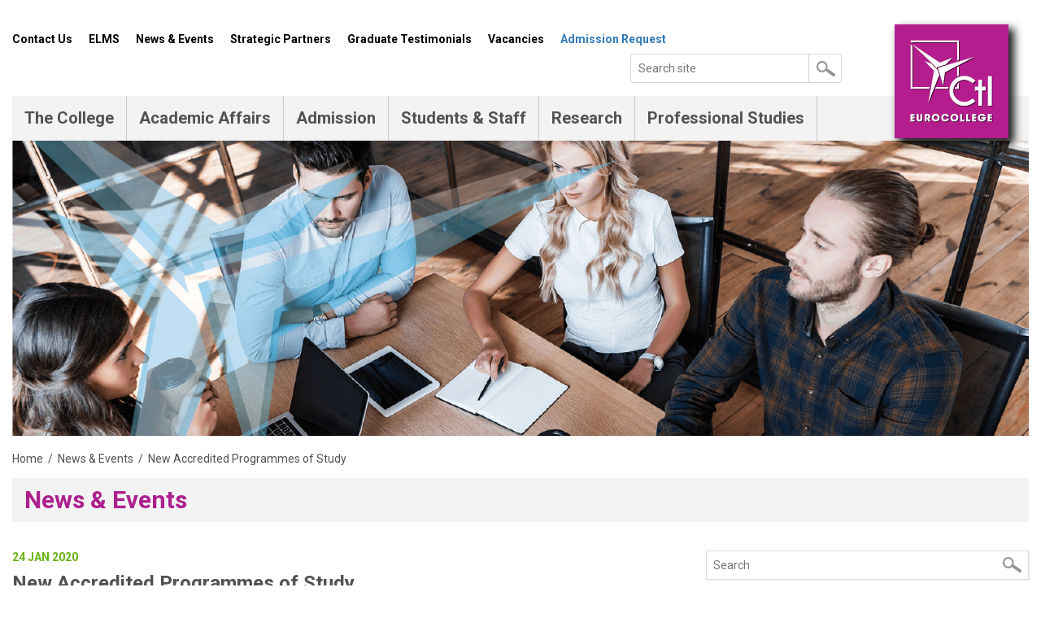

--- FILE ---
content_type: text/html
request_url: http://www.ctleuro.ac.cy/en/blog/accreditation-of-accounting-3-years-higher-diploma
body_size: 50381
content:
 
<!DOCTYPE HTML>
<html>
<head>
<meta charset="utf-8" />
<meta http-equiv="X-UA-Compatible" content="IE=edge">
<meta name="viewport" content="width=device-width, initial-scale=1, maximum-scale=1">
<base href="/"><title>Ctl Eurocollege, Cyprus Colleges , News & Events, New Accredited Programmes of Study</title>
<meta name="description" content="At CTL Eurocollege not only do we provide our Students with the level of academic excellence demanded by employers, but we also prepare them for the tough challenges of the world of employment and of life as productive and responsible adults. A variety of Programmes is on offer in the fields of Business, Hospitality & Tourism, Information Technology and Office Administration. , News & Events, New Accredited Programmes of Study" />
<meta name="keywords" content="CTL, Eurocollege, College, Colleges, study cyprus, Higher Education, Limassol, Cyprus, business, office administration, computers, hospitality, mba, tourism, travel, cyprus colleges, programmes, высшее образование на Кипре, Diploma, Bachelor, Undergraduate, Postgraduate, Higher Education, Tertiary Education, European Diplomas, Travel & Tourism Mgt, Hotel Administration, Hospitality Mgt, Business Administration, Law, Professional, Computer Studies, Web Design, Computer Science, Computer Networking, Marketing, Public Relations, Management, Accounting, Finance, English, Preparatory, Foundation, Travel & Study, German, Greek, French, Russian, CISCO, MTA, Scholarships, Alumni, Europe, Summer Courses, Legal, Legal Assistant, Paralegal, Legal Studies, ACCA, ACCA exemptions, Higher Diploma, Master’s, Education in Cyprus, Hotel Management, Computer Systems, Systems, Computer Systems and Networking, European Studies" />
<meta name="author" content="BDigital Web Solutions" />
<meta name="copyright" content="Copyright © 2016, Ctl Eurocollege" />
<meta property="og:site_name" content="Ctl Eurocollege" />
<meta property="og:type" content="article" />
<meta property="og:image" content="http://www.ctleuro.ac.cy/layout/images/og_default_logo.png" /> 
<meta property="og:url" content="http://www.ctleuro.ac.cy/en/blog/accreditation-of-accounting-3-years-higher-diploma" />
<meta property="og:title" content="New Accredited Programmes of Study" />
<meta property="og:description" content="Ctl Eurocollege has the great pleasure..." /><link href='https://fonts.googleapis.com/css?family=Roboto:300,400,700&subset=latin,greek' rel='stylesheet' type='text/css'>
<link rel="stylesheet" type="text/css" href="includes/bootstrap/css/bootstrap.min.css">
<link rel="stylesheet" type="text/css" href="tools/owl-carousel/owl.carousel.css">
<link rel="stylesheet" type="text/css" href="tools/owl-carousel/owl.theme.css?20161103">
<link rel="stylesheet" type="text/css" href="tools/owl-carousel/owl.transitions.css">
<link rel="stylesheet" type="text/css" href="layout/style.css?20171016">
<link rel="stylesheet" type="text/css" href="layout/site.css?20240209">
<link rel="stylesheet" href="tools/fancyBox/css/jquery.fancybox.css">

<link rel="apple-touch-icon" sizes="152x152" href="/favicon/apple-touch-icon.png?v=2">
<link rel="icon" type="image/png" href="/favicon/favicon-32x32.png?v=2" sizes="32x32">
<link rel="icon" type="image/png" href="/favicon/favicon-16x16.png?v=2" sizes="16x16">
<link rel="manifest" href="/favicon/manifest.json?v=2">
<link rel="mask-icon" href="/favicon/safari-pinned-tab.svg?v=2" color="#ac208e">
<link rel="shortcut icon" href="/favicon/favicon.ico?v=2">
<meta name="msapplication-config" content="/favicon/browserconfig.xml?v=2">
<meta name="theme-color" content="#ac208e">

<!-- HTML5 shim and Respond.js for IE8 support of HTML5 elements and media queries -->
<!--[if lt IE 9]>
  <script src="https://oss.maxcdn.com/html5shiv/3.7.2/html5shiv.min.js"></script>
  <script src="https://oss.maxcdn.com/respond/1.4.2/respond.min.js"></script>
<![endif]-->
<script type="text/javascript" src="includes/modernizr.js"></script>
<script type="text/javascript" src="includes/jquery.js"></script>
<script>
var curLang = 'en';
</script>
<script type="text/javascript" src="includes/functions.js?20180619"></script>

<!-- BEGIN SHAREAHOLIC CODE -->
<link rel="preload" href="https://cdn.shareaholic.net/assets/pub/shareaholic.js" as="script" />
<meta name="shareaholic:site_id" content="ec54003dad0e89e64462daa5a4f02276" />
<script data-cfasync="false" async src="https://cdn.shareaholic.net/assets/pub/shareaholic.js"></script>
<!-- END SHAREAHOLIC CODE -->

</head>
<body>
<a name="top" id="top"></a>
<!--Start of Google Analytics Script-->
<script>
  (function(i,s,o,g,r,a,m){i['GoogleAnalyticsObject']=r;i[r]=i[r]||function(){
  (i[r].q=i[r].q||[]).push(arguments)},i[r].l=1*new Date();a=s.createElement(o),
  m=s.getElementsByTagName(o)[0];a.async=1;a.src=g;m.parentNode.insertBefore(a,m)
  })(window,document,'script','https://www.google-analytics.com/analytics.js','ga');

  ga('create', 'UA-2274236-31', 'auto');
  ga('send', 'pageview');

</script>
<!--End of Google Analytics Script-->
<!-- Global site tag (gtag.js) - AdWords: 804186809 --> <script async src="https://www.googletagmanager.com/gtag/js?id=AW-804186809"></script> <script> window.dataLayer = window.dataLayer || []; function gtag(){dataLayer.push(arguments);} gtag('js', new Date()); gtag('config', 'AW-804186809'); </script>
<!-- Facebook Pixel Code -->
<script>
!function(f,b,e,v,n,t,s)
{if(f.fbq)return;n=f.fbq=function(){n.callMethod?
n.callMethod.apply(n,arguments):n.queue.push(arguments)};
if(!f._fbq)f._fbq=n;n.push=n;n.loaded=!0;n.version='2.0';
n.queue=[];t=b.createElement(e);t.async=!0;
t.src=v;s=b.getElementsByTagName(e)[0];
s.parentNode.insertBefore(t,s)}(window, document,'script',
'https://connect.facebook.net/en_US/fbevents.js');
fbq('init', '2143028489251608');
fbq('track', 'PageView');
</script>
<noscript><img height="1" width="1" style="display:none"
src="https://www.facebook.com/tr?id=2143028489251608&ev=PageView&noscript=1"
/></noscript>
<!-- End Facebook Pixel Code --> 

<div id="OverallBlockBg"></div>
<div id="OverallBlock">
	<div class="block_cell">
    	<div class="block_body" id="pup_body">
            <div class="inner">
              <a id="overallclose">Close</a>
              <div id="OverallBlockBody">
					Loading...              
              </div>
            </div>
        </div>
    </div>
</div>
<header id="page_h">
	<div class="container-fluid relative inner">
						<a href="/en/" class="logo_img">&nbsp;</a>
    	<div class="top_row clearfix">
			        	<nav class="topbar clearfix">
              <ul class="bmenu hidden-xs">
                  <li><a href="/en/contact-us"  >Contact Us</a></li><li><a href="https://www.edu4schools.gr/Account/Login?schoolId=7028" target="_blank"  >ELMS</a></li><li><a href="/en/blog"  >News & Events</a></li><li><a href="/en/the-college/strategic-partnership"  >Strategic Partners</a></li><li><a href="/en/students-staff/graduate-testimonials"  >Graduate Testimonials</a></li><li><a href="/en/students-staff/staff/careers-and-job-opportunities"  >Vacancies</a></li><li style='color: #337ab7 !important;'><a href="/en/admission/admission-request-form"  >Admission Request</a></li>              </ul>
              <ul class="langs" style="display:none;">
              	                  <li><a href="en/blog/accreditation-of-accounting-3-years-higher-diploma" title="EN">EN</a></li>
                                  <li><a href="gr/blog/accreditation-of-accounting-3-years-higher-diploma" title="GR">GR</a></li>
                                  <li><a href="ru/blog/accreditation-of-accounting-3-years-higher-diploma" title="RU">RU</a></li>
                               </ul>
            </nav>
            <div class="search_box clearfix" id="search_block">
              <div class="inner border_r_4">
                <form name="formSearchBox" method="post" action="javascript:goToSearch_Top(document.formSearchBox,'Y','en');">
                  <input type="text" name="t_searchquery" size="50" id="t_searchquery" class="searchfield" placeholder="Search site" />
                  <input type="button" class="search_btn" onClick="javascript:goToSearch_Top(document.formSearchBox,'Y','en')" />
                  <input type="hidden" name="pageaction" value="search">
                </form>
              </div>
            </div>
        </div>
        <div class="mob_btns clearfix visible-xs-block visible-sm-block">
          <button type="button" class="mob_btn m_search_btn border_r_4" id="search_btn">
              &nbsp;
          </button>
          <button type="button" class="mob_btn mm_btn border_r_4" id="mm_btn">
              <span class="sr-only">Toggle navigation</span> <span class="icon-bar"></span> <span class="icon-bar"></span> <span class="icon-bar"></span>
          </button>
        </div>
		        <nav class="main_menu clearfix" id="mm_block">
            <ul class="L1">
                                                                              <li class="sm_exist"><a href="/en/the-college/about-us" title="The College"   >The College</a>                                <a class="mob_show_sb visible-xs-block visible-sm-block" data-level='2'>
                    <span class="glyphicon glyphicon-menu-down" aria-hidden="true"></span>
                </a>
                <ul class="L2">
                                                                              <li class="sm_exist"><a href="/en/the-college/about-us" title="About Us"   class="L2-a" >About Us</a>                                          </li>
                                                                                                   <li class="sm_exist"><a href="/en/the-college/location" title="Location"   class="L2-a" >Location</a>                                          </li>
                                                                                                   <li class="sm_exist"><a href="/en/the-college/codes-of-conduct" title="Codes of Conduct"   class="L2-a" >Codes of Conduct</a>                                          </li>
                                                                                                   <li class="sm_exist"><a href="/en/the-college/system-of-operation" title="System of Operation"   class="L2-a" >System of Operation</a>                                          </li>
                                                                                                   <li class="sm_exist"><a href="/en/the-college/access-for-students-with-special-needs" title="Access for Students with special needs"   class="L2-a" >Access for Students with special needs</a>                                          </li>
                                                                                                   <li class="sm_exist"><a href="/en/the-college/facilities" title="Facilities"   class="L2-a" >Facilities</a>                                          </li>
                                                                                                   <li class="sm_exist"><a href="/en/the-college/library/general-information" title="Library"   class="L2-a" >Library</a>                                          </li>
                                                                                                   <li class="sm_exist"><a href="/en/the-college/emergency-building-evacuation-plan" title="Emergency Response Plans"   class="L2-a" >Emergency Response Plans</a>                                          </li>
                                                                                                   <li class="sm_exist"><a href="/en/the-college/strategic-partnership" title="Strategic Partners"   class="L2-a" >Strategic Partners</a>                                          </li>
                                                            
                    
                </ul>
                            </li>
                                                                            <li class="sm_exist"><a href="/en/1-academic-affairs/academic-fields" title="Academic Affairs"   >Academic Affairs</a>                                <a class="mob_show_sb visible-xs-block visible-sm-block" data-level='2'>
                    <span class="glyphicon glyphicon-menu-down" aria-hidden="true"></span>
                </a>
                <ul class="L2">
                                                                              <li class="sm_exist"><a href="/en/1-academic-affairs/academic-fields" title="Academic Fields"   class="L2-a" >Academic Fields</a>                                          </li>
                                                                                                   <li class="sm_exist"><a href="/en/1-academic-affairs/english-foundation-programme" title="English Language Foundation Programme"   class="L2-a" >English Language Foundation Programme</a>                                          </li>
                                                                                                   <li class="sm_exist"><a href="/en/1-academic-affairs/evaluation-system" title="Evaluation System"   class="L2-a" >Evaluation System</a>                                          </li>
                                                                                                   <li class="sm_exist"><a href="/en/1-academic-affairs/counseling-tutoring" title="Counselling "   class="L2-a" >Counselling </a>                                          </li>
                                                                                                   <li class="sm_exist"><a href="/en/1-academic-affairs/scholarships" title="Scholarships"   class="L2-a" >Scholarships</a>                                          </li>
                                                                                                   <li class="sm_exist"><a href="/en/1-academic-affairs/accreditation" title="Quality Assurance Framework"   class="L2-a" >Quality Assurance Framework</a>                                          </li>
                                                                                                   <li class="sm_exist"><a href="/en/1-academic-affairs/graduation" title="Graduation"   class="L2-a" >Graduation</a>                                          </li>
                                                                                                   <li class="sm_exist"><a href="/en/1-academic-affairs/1-erasmus" title="Erasmus+  International Collaborations"   class="L2-a" >Erasmus+  International Collaborations</a>                                          </li>
                                                                                                   <li class="sm_exist"><a href="/en/1-academic-affairs/special-cources" title="Online Language Courses"   class="L2-a" >Online Language Courses</a>                                          </li>
                                                                                                   <li class="sm_exist"><a href="/en/1-academic-affairs/academic-calendars" title="Academic Calendars"   class="L2-a" >Academic Calendars</a>                                          </li>
                                                            
                    
                </ul>
                            </li>
                                                                            <li class="sm_exist"><a href="/en/admission/admission-requirements" title="Admission"   >Admission</a>                                <a class="mob_show_sb visible-xs-block visible-sm-block" data-level='2'>
                    <span class="glyphicon glyphicon-menu-down" aria-hidden="true"></span>
                </a>
                <ul class="L2">
                                                                              <li class="sm_exist"><a href="/en/admission/admission-requirements" title="Admission Requirements"   class="L2-a" >Admission Requirements</a>                                          </li>
                                                                                                   <li class="sm_exist"><a href="/en/admission/application-procedure" title="Application Procedure"   class="L2-a" >Application Procedure</a>                                          </li>
                                                                                                   <li class="sm_exist"><a href="/en/admission/1-evidence-of-language-skills" title="Evidence of Language Skills"   class="L2-a" >Evidence of Language Skills</a>                                          </li>
                                                                                                   <li class="sm_exist"><a href="/en/admission/transferring" title="Transferring"   class="L2-a" >Transferring</a>                                          </li>
                                                                                                   <li class="sm_exist"><a href="/en/admission/tuition-other-fees" title="Tuition & Other Fees"   class="L2-a" >Tuition & Other Fees</a>                                          </li>
                                                                                                   <li class="sm_exist"><a href="/en/admission/payment-scheme" title="Payment Scheme"   class="L2-a" >Payment Scheme</a>                                          </li>
                                                                                                   <li class="sm_exist"><a href="/en/admission/admission-request-form" title="Admission Request Form"   class="L2-a" >Admission Request Form</a>                                          </li>
                                                            
                    
                </ul>
                            </li>
                                                                            <li class="sm_exist"><a href="/en/students-staff/students" title="Students & Staff"   >Students & Staff</a>                                <a class="mob_show_sb visible-xs-block visible-sm-block" data-level='2'>
                    <span class="glyphicon glyphicon-menu-down" aria-hidden="true"></span>
                </a>
                <ul class="L2">
                                                                              <li class="sm_exist"><a href="/en/students-staff/students" title="Students"   class="L2-a" >Students</a>                                          </li>
                                                                                                   <li class="sm_exist"><a href="/en/students-staff/staff" title="Staff"   class="L2-a" >Staff</a>                                          </li>
                                                                                                   <li class="sm_exist"><a href="/en/students-staff/graduate-testimonials" title="Graduate Testimonials"   class="L2-a" >Graduate Testimonials</a>                                          </li>
                                                            
                    
                </ul>
                            </li>
                                                                            <li class="sm_exist"><a href="/en/research-development" title="Research"   >Research</a>                                <a class="mob_show_sb visible-xs-block visible-sm-block" data-level='2'>
                    <span class="glyphicon glyphicon-menu-down" aria-hidden="true"></span>
                </a>
                <ul class="L2">
                                                                              <li class="sm_exist"><a href="/en/research-development/vision-and-strategy" title="Research Strategy"   class="L2-a" >Research Strategy</a>                                          </li>
                                                                                                   <li class="sm_exist"><a href="/en/research-development/1-research-office" title="Our Research Team"   class="L2-a" >Our Research Team</a>                                          </li>
                                                                                                   <li class="sm_exist"><a href="/en/research-development/1-research-development-projects" title="Approved EU funded projects/national projects"   class="L2-a" >Approved EU funded projects/national projects</a>                                          </li>
                                                                                                   <li class="sm_exist"><a href="/en/research-development/journal" title="Journal"   class="L2-a" >Journal</a>                                          </li>
                                                                                                   <li class="sm_exist"><a href="/en/research-development/conferences-and-publications" title="Research Work Affiliated With CTL"   class="L2-a" >Research Work Affiliated With CTL</a>                                          </li>
                                                                                                   <li class="sm_exist"><a href="/en/research-development/other-research-activities" title="Other Research Activities"   class="L2-a" >Other Research Activities</a>                                          </li>
                                                                                                   <li class="sm_exist"><a href="/en/research-development/1-facilities" title="Facilities"   class="L2-a" >Facilities</a>                                          </li>
                                                                                                   <li class="sm_exist"><a href="/en/research-development/research-ethics" title="Code of Conduct for Research Integrity"   class="L2-a" >Code of Conduct for Research Integrity</a>                                          </li>
                                                                                                   <li class="sm_exist"><a href="/en/research-development/research-committee" title="Research Committee"   class="L2-a" >Research Committee</a>                                          </li>
                                                            
                    
                </ul>
                            </li>
                                                                            <li class="sm_exist"><a href="/en/professional-studies" title="Professional Studies"   >Professional Studies</a>                                <a class="mob_show_sb visible-xs-block visible-sm-block" data-level='2'>
                    <span class="glyphicon glyphicon-menu-down" aria-hidden="true"></span>
                </a>
                <ul class="L2">
                                                                              <li class="sm_exist"><a href="/en/professional-studies/1-about-us" title="About Us"   class="L2-a" >About Us</a>                                          </li>
                                                                                                   <li class="sm_exist"><a href="/en/professional-studies/online-training-seminars" title="Online Training Seminars"   class="L2-a" >Online Training Seminars</a>                                          </li>
                                                                                                   <li class="sm_exist"><a href="/en/professional-studies/online-trading-and-investment-with-cfds-and-crypto-text" title="Online Trading and Investment with CFDs and Crypto"   class="L2-a" >Online Trading and Investment with CFDs and Crypto</a>                                          </li>
                                                                                                   <li class="sm_exist"><a href="/en/professional-studies/multi-company-training-programmes" title="Multi-Company Training Programmes"   class="L2-a" >Multi-Company Training Programmes</a>                                          </li>
                                                                                                   <li class="sm_exist"><a href="/en/professional-studies/1-in-house-training-programmes" title="In-House Training Programmes"   class="L2-a" >In-House Training Programmes</a>                                          </li>
                                                                                                   <li class="sm_exist"><a href="/en/professional-studies/professional-training-facilities" title="Professional Training Facilities"   class="L2-a" >Professional Training Facilities</a>                                          </li>
                                                                                                   <li class="sm_exist"><a href="/en/professional-studies/1-our-team" title="Our Team"   class="L2-a" >Our Team</a>                                          </li>
                                                                                                   <li class="sm_exist"><a href="/en/professional-studies/announcements" title="Announcements"   class="L2-a" >Announcements</a>                                          </li>
                                                                                                   <li class="sm_exist"><a href="/en/professional-studies/seminar-registration-form" title="Seminar Registration Form"   class="L2-a" >Seminar Registration Form</a>                                          </li>
                                                            
                    
                </ul>
                            </li>
                                   </ul>
           
		   <ul class="L1 visible-xs-block visible-sm-block">
			   <li><a href="/en/contact-us"  >Contact Us</a></li><li><a href="https://www.edu4schools.gr/Account/Login?schoolId=7028" target="_blank"  >ELMS</a></li><li><a href="/en/blog"  >News & Events</a></li><li><a href="/en/the-college/strategic-partnership"  >Strategic Partners</a></li><li><a href="/en/students-staff/graduate-testimonials"  >Graduate Testimonials</a></li><li><a href="/en/students-staff/staff/careers-and-job-opportunities"  >Vacancies</a></li><li style='color: #337ab7 !important;'><a href="/en/admission/admission-request-form"  >Admission Request</a></li>           </ul>
        </nav>
            </div>
</header>
<div class="container-fluid">
      <div id="topic" class="anim-blo anim-op animated">
	  <img src="layout/topics/default/topic.jpg" class="img-responsive" alt="topic">
	</div>
    <div class="bcrumb_row">
  <div class="bcrumb_bar f_size_s"><a href="/en/" class="h_btn">Home</a>  &nbsp;/&nbsp;  <a href="/en/blog" target="">News & Events</a>  &nbsp;/&nbsp;  <span class="selected">New Accredited Programmes of Study</span>  </div>
</div>    <section class="news-page news-det-page mar-bot-d">
 <h1 class="hbg">News & Events</h1>
    <div class="row">
      <div class="col-sm-8">
         <div class="sm-pad-r-a">
         		            <time class="f_size_s bold color-b" pubdate="2020-01-24">24 JAN 2020</time>
                        <h2 class="f_size_l bold">New Accredited Programmes of Study</h2>
 						            <div class="ed_body mar-top-e"><p>Ctl Eurocollege has the great pleasure of announcing the accreditation of new Programmes of Study by the Cyprus Agency of Quality Assurance and Accreditation in Higher Education:</p>
<p><strong>Hotel Management, 4 years, Bachelor of Arts (CYQAA)</strong></p>
<p><strong>Business Administration, 4 years, Bachelor of Arts (CYQAA)</strong></p>
<p><strong>Business Administration, 2 years, Diploma (CYQAA)</strong></p>
<p><strong>Travel &amp; Tourism Management, 2 years, Diploma (CYQAA)</strong></p>
<p><strong>Hotel Administration, 2 years, Diploma (CYQAA)</strong></p>
<p><strong>Accounting, 3 years, Higher Diploma </strong><strong>(CYQAA)<br /></strong><strong>ACCA</strong> accredited programme, CPL award from ACA (ICAEW) for the Accounting module.</p>
<p><strong>Legal Assistant, 2 years, Diploma  (CYQAA)</strong></p>
<p><strong>Marketing &amp; Public Relations, 2 years, Diploma (CYQAA)</strong><strong><br /></strong></p>
<p><strong>Computer Systems &amp; Networking, 2 years, Diploma.  (CYQAA)<br /></strong></p>
<p> </p></div>
            
                           
            <div class="share_box mar-top-e">
            	              <div class="shareaholic-canvas" data-app="share_buttons" data-app-id="33108965"></div>
            </div>
                
          </div>
      </div>
      <div class="col-sm-4 col-xxlg-p20 sm_sep_line">
			      <div class="news-search box-shadow clearfix">
	<form id="newsSearch" data-baseurl="/en/blog">
    	<input type="text" name="kwords" placeholder="Search" class="f_size_s sfield elem" />
        <button type="submit" class="elem"></button>
    </form>
</div>
<section class="news-block news-archive">
	<h3>CATEGORIES</h3>
    <ul class="bl-body">
	    	 	           <li><a href="/en/blog/?catid=1">News & Announcements <em>(254)</em></a></li>
               <li><a href="/en/blog/?catid=2">Events <em>(99)</em></a></li>
               <li><a href="/en/blog/?catid=3">Academic <em>(0)</em></a></li>
              </ul>
</section>
<section class="news-block news-tags">
	<h3>TAGS</h3>
    <div class="clearfix">
	  	              <a class="tag border_r_4" href="/en/blog/?tags=Student Life">Student Life</a>
                  <a class="tag border_r_4" href="/en/blog/?tags=Education Fair">Education Fair</a>
                  <a class="tag border_r_4" href="/en/blog/?tags=Educational Visit">Educational Visit</a>
                  <a class="tag border_r_4" href="/en/blog/?tags=Social responsibility">Social responsibility</a>
                  <a class="tag border_r_4" href="/en/blog/?tags=Seminar">Seminar</a>
                  <a class="tag border_r_4" href="/en/blog/?tags=Sponsorships">Sponsorships</a>
                  <a class="tag border_r_4" href="/en/blog/?tags=Erasmus">Erasmus</a>
                  <a class="tag border_r_4" href="/en/blog/?tags=Research Activities">Research Activities</a>
                  <a class="tag border_r_4" href="/en/blog/?tags=Graduation">Graduation</a>
                  <a class="tag border_r_4" href="/en/blog/?tags=ICAEW">ICAEW</a>
                  <a class="tag border_r_4" href="/en/blog/?tags=Intensive Courses">Intensive Courses</a>
                  <a class="tag border_r_4" href="/en/blog/?tags=Accreditation">Accreditation</a>
                  <a class="tag border_r_4" href="/en/blog/?tags=Marketing campaign">Marketing campaign</a>
                  <a class="tag border_r_4" href="/en/blog/?tags=Scholarships">Scholarships</a>
                  <a class="tag border_r_4" href="/en/blog/?tags=ACCA">ACCA</a>
                  <a class="tag border_r_4" href="/en/blog/?tags=Guest Lecturers">Guest Lecturers</a>
                  <a class="tag border_r_4" href="/en/blog/?tags=Student centered learning">Student centered learning</a>
                  <a class="tag border_r_4" href="/en/blog/?tags=EU funded projects">EU funded projects</a>
                  <a class="tag border_r_4" href="/en/blog/?tags=Activities">Activities</a>
                  <a class="tag border_r_4" href="/en/blog/?tags=Erasmus+">Erasmus+</a>
          </div>
</section>
<section class="news-block news-archive">
	<h3>ARCHIVE</h3>
    <ul class="bl-body">
		    			        <li><a href="/en/blog/?archive=1-2026">January 2026 <em>(3)</em></a></li>
        		        <li><a href="/en/blog/?archive=0-2025">2025 <em>(36)</em></a></li>
                        <li><a href="/en/blog/?archive=O-2024">Older Articles <em>(334)</em></a></li>
            </ul>
</section>
            </div>
  </div>
</section>
</div>
<footer id="page_f" class="relative mar-top-a">
  <div class="container-fluid">
    <div class="bot_menu_s hidden-lg">
    	<div class="row bot-links">
        	        	<div class="col-sm-4">
	          <div class="f_size_m">
  	          <a href="/layout/docs/Prospectus_25_26.pdf?1768907112" class="link lk-a" target="_blank">Download Prospectus 25-26</a>           
            </div>
          </div>
        	<div class="col-sm-4">
	          <div class="f_size_m sm_line_top">
  	          <a href="/en/información-general-en-español" class="link lk-e" target="_blank">Información General en Español</a>            
            </div>
          </div>
        	<div class="col-sm-4">
	          <div class="f_size_m sm_line_top">
  	          <a href="/en/базовая-информация-на-русском-языке" class="link lk-f" target="_blank">Базовая информация на русском языке</a>            
            </div>
          </div>
        	<div class="col-sm-4">
						<div class="f_size_m sm_line_top">
	  	        <a href="/en/admission-request-form" class="link lk-b">Admission Request Form</a>            
            </div>
          </div>
        	<div class="col-sm-4">
						<div class="f_size_m sm_line_top">
	  	        <a href="/en/έντυπο-αίτησης-για-υποτροφία" class="link lk-g">Έντυπο Αίτησης για Υποτροφία</a>            
            </div>
          </div>
        	<div class="col-sm-4">
	          <div class="f_size_m sm_line_top">
              <a href="/assets/mainmenu/118/editor/application_form.pdf?1768907112" class="link lk-c" target="_blank">Application Form</a>
            </div>
          </div>
        	<div class="col-sm-4">
	          <div class="f_size_m sm_line_top">
              	<a href="http://search.ebscohost.com/login.aspx?authtype=custuid&custid=ns154014" class="link lk-d" target="_blank">EBSCO host platform</a>
            </div>
          </div>
        	<div class="col-sm-4">
				<div class="smedia sm_line_top">
                  <span class="f_size_l">Connect with us</span>
                  <div class="clearfix">
                      <a href="https://www.linkedin.com/company/ctl-eurocollege/" target="_blank" class="in" title="in">&nbsp;</a>
                                            <a href="https://www.facebook.com/CTLEuro/" target="_blank" class="fb" title="facebook">&nbsp;</a>
                      <a href="https://www.instagram.com/ctl_eurocollege_cy/" target="_blank" class="ins" title="instagram">&nbsp;</a>
                      <a href="https://www.youtube.com/channel/UCm8Tr-IdKgg2DrhzVP08Gzw" target="_blank" class="yt" title="youtube">&nbsp;</a>
                  </div>
                </div>
            </div>
        </div>
    </div>
    <div class="bot_menu visible-lg-block clearfix">
                                                 <div class="col-block">
                            <div class="item_box">
                <div class="L1 f_size_m"><a href="/en/the-college/about-us" title="The College"   >The College</a></div>
                                <ul class="sup_list">
                                                            <li><a href="/en/the-college/about-us" title="About Us"   >About Us</a></li>
                                                                                <li><a href="/en/the-college/location" title="Location"   >Location</a></li>
                                                                                <li><a href="/en/the-college/codes-of-conduct" title="Codes of Conduct"   >Codes of Conduct</a></li>
                                                                                <li><a href="/en/the-college/system-of-operation" title="System of Operation"   >System of Operation</a></li>
                                                                                <li><a href="/en/the-college/access-for-students-with-special-needs" title="Access for Students with special needs"   >Access for Students with special needs</a></li>
                                                                                <li><a href="/en/the-college/facilities" title="Facilities"   >Facilities</a></li>
                                                                                <li><a href="/en/the-college/library/general-information" title="Library"   >Library</a></li>
                                                                                <li><a href="/en/the-college/emergency-building-evacuation-plan" title="Emergency Response Plans"   >Emergency Response Plans</a></li>
                                                                                <li><a href="/en/the-college/strategic-partnership" title="Strategic Partners"   >Strategic Partners</a></li>
                                                        </ul>
                            </div>
                                                     <div class="item_box">
                <div class="L1 f_size_m"><a href="/en/1-academic-affairs/academic-fields" title="Academic Affairs"   >Academic Affairs</a></div>
                                <ul class="sup_list">
                                                            <li><a href="/en/1-academic-affairs/academic-fields" title="Academic Fields"   >Academic Fields</a></li>
                                                                                <li><a href="/en/1-academic-affairs/english-foundation-programme" title="English Language Foundation Programme"   >English Language Foundation Programme</a></li>
                                                                                <li><a href="/en/1-academic-affairs/evaluation-system" title="Evaluation System"   >Evaluation System</a></li>
                                                                                <li><a href="/en/1-academic-affairs/counseling-tutoring" title="Counselling "   >Counselling </a></li>
                                                                                <li><a href="/en/1-academic-affairs/scholarships" title="Scholarships"   >Scholarships</a></li>
                                                                                <li><a href="/en/1-academic-affairs/accreditation" title="Quality Assurance Framework"   >Quality Assurance Framework</a></li>
                                                                                <li><a href="/en/1-academic-affairs/graduation" title="Graduation"   >Graduation</a></li>
                                                                                <li><a href="/en/1-academic-affairs/1-erasmus" title="Erasmus+  International Collaborations"   >Erasmus+  International Collaborations</a></li>
                                                                                <li><a href="/en/1-academic-affairs/special-cources" title="Online Language Courses"   >Online Language Courses</a></li>
                                                                                <li><a href="/en/1-academic-affairs/academic-calendars" title="Academic Calendars"   >Academic Calendars</a></li>
                                                        </ul>
                            </div>
                          </div>
                                        <div class="col-block">
                            <div class="item_box">
                <div class="L1 f_size_m"><a href="/en/admission/admission-requirements" title="Admission"   >Admission</a></div>
                                <ul class="sup_list">
                                                            <li><a href="/en/admission/admission-requirements" title="Admission Requirements"   >Admission Requirements</a></li>
                                                                                <li><a href="/en/admission/application-procedure" title="Application Procedure"   >Application Procedure</a></li>
                                                                                <li><a href="/en/admission/1-evidence-of-language-skills" title="Evidence of Language Skills"   >Evidence of Language Skills</a></li>
                                                                                <li><a href="/en/admission/transferring" title="Transferring"   >Transferring</a></li>
                                                                                <li><a href="/en/admission/tuition-other-fees" title="Tuition & Other Fees"   >Tuition & Other Fees</a></li>
                                                                                <li><a href="/en/admission/payment-scheme" title="Payment Scheme"   >Payment Scheme</a></li>
                                                                                <li><a href="/en/admission/admission-request-form" title="Admission Request Form"   >Admission Request Form</a></li>
                                                        </ul>
                            </div>
                                                     <div class="item_box">
                <div class="L1 f_size_m"><a href="/en/students-staff/students" title="Students & Staff"   >Students & Staff</a></div>
                                <ul class="sup_list">
                                                            <li><a href="/en/students-staff/students" title="Students"   >Students</a></li>
                                                                                <li><a href="/en/students-staff/staff" title="Staff"   >Staff</a></li>
                                                                                <li><a href="/en/students-staff/graduate-testimonials" title="Graduate Testimonials"   >Graduate Testimonials</a></li>
                                                        </ul>
                            </div>
                                                     <div class="item_box">
                <div class="L1 f_size_m"><a href="/en/research-development" title="Research"   >Research</a></div>
                                <ul class="sup_list">
                                                            <li><a href="/en/research-development/vision-and-strategy" title="Research Strategy"   >Research Strategy</a></li>
                                                                                <li><a href="/en/research-development/1-research-office" title="Our Research Team"   >Our Research Team</a></li>
                                                                                <li><a href="/en/research-development/1-research-development-projects" title="Approved EU funded projects/national projects"   >Approved EU funded projects/national projects</a></li>
                                                                                <li><a href="/en/research-development/journal" title="Journal"   >Journal</a></li>
                                                                                <li><a href="/en/research-development/conferences-and-publications" title="Research Work Affiliated With CTL"   >Research Work Affiliated With CTL</a></li>
                                                                                <li><a href="/en/research-development/other-research-activities" title="Other Research Activities"   >Other Research Activities</a></li>
                                                                                <li><a href="/en/research-development/1-facilities" title="Facilities"   >Facilities</a></li>
                                                                                <li><a href="/en/research-development/research-ethics" title="Code of Conduct for Research Integrity"   >Code of Conduct for Research Integrity</a></li>
                                                                                <li><a href="/en/research-development/research-committee" title="Research Committee"   >Research Committee</a></li>
                                                        </ul>
                            </div>
                          </div>
                                        <div class="col-block">
                            <div class="item_box">
                <div class="L1 f_size_m"><a href="/en/professional-studies" title="Professional Studies"   >Professional Studies</a></div>
                                <ul class="sup_list">
                                                            <li><a href="/en/professional-studies/1-about-us" title="About Us"   >About Us</a></li>
                                                                                <li><a href="/en/professional-studies/online-training-seminars" title="Online Training Seminars"   >Online Training Seminars</a></li>
                                                                                <li><a href="/en/professional-studies/online-trading-and-investment-with-cfds-and-crypto-text" title="Online Trading and Investment with CFDs and Crypto"   >Online Trading and Investment with CFDs and Crypto</a></li>
                                                                                <li><a href="/en/professional-studies/multi-company-training-programmes" title="Multi-Company Training Programmes"   >Multi-Company Training Programmes</a></li>
                                                                                <li><a href="/en/professional-studies/1-in-house-training-programmes" title="In-House Training Programmes"   >In-House Training Programmes</a></li>
                                                                                <li><a href="/en/professional-studies/professional-training-facilities" title="Professional Training Facilities"   >Professional Training Facilities</a></li>
                                                                                <li><a href="/en/professional-studies/1-our-team" title="Our Team"   >Our Team</a></li>
                                                                                <li><a href="/en/professional-studies/announcements" title="Announcements"   >Announcements</a></li>
                                                                                <li><a href="/en/professional-studies/seminar-registration-form" title="Seminar Registration Form"   >Seminar Registration Form</a></li>
                                                        </ul>
                            </div>
                                                     <div class="item_box">
                <div class="L1 f_size_m"><a href="/en/blog" title="News & Events"   >News & Events</a></div>
                            </div>
                                                     <div class="item_box">
                <div class="L1 f_size_m"><a href="/en/contact-us" title="Contact Us"   >Contact Us</a></div>
                            </div>
                                                     <div class="item_box">
                <div class="L1 f_size_m"><a href="https://www.edu4schools.gr/Account/Login?schoolId=7028" title="ELMS - Login"  target="_blank"  >ELMS - Login</a></div>
                            </div>
                          </div>
                      <div class="col-block">
            <ul class="bot-links">
                            <li class="f_size_m">
              	<a href="/layout/docs/Prospectus_25_26.pdf?1768907112" class="link lk-a" target="_blank">Download Prospectus 25-26</a>
              </li>
              <li class="f_size_m">
              	<a href="/en/información-general-en-español" class="link lk-e" target="_blank">Información General en Español</a>
              </li>
              <li class="f_size_m">
              	<a href="/en/базовая-информация-на-русском-языке" class="link lk-f" target="_blank">Базовая информация на русском языке</a>
              </li>
              <li class="f_size_m">
              	<a href="/en/admission-request-form" class="link lk-b">Admission Request Form</a>
              </li>
              <li class="f_size_m">
              	<a href="/en/έντυπο-αίτησης-για-υποτροφία" class="link lk-g">Έντυπο Αίτησης για Υποτροφία</a>
              </li>
              <li class="f_size_m">
              	<a href="/assets/mainmenu/118/editor/application_form.pdf?1768907112" class="link lk-c" target="_blank">Application Form</a>
              </li>
              <li class="f_size_m">
              	<a href="http://search.ebscohost.com/login.aspx?authtype=custuid&custid=ns154014" class="link lk-d" target="_blank">EBSCO host platform</a>
              </li>
              <li class="smedia">
              	<span class="f_size_l">Connect with us</span>
                <div class="clearfix">
                	<a href="https://www.linkedin.com/company/ctl-eurocollege/" target="_blank" class="in" title="in">&nbsp;</a>
                	                	<a href="https://www.facebook.com/CTLEuro/" target="_blank" class="fb" title="facebook">&nbsp;</a>
                  <a href="https://www.instagram.com/ctl_eurocollege_cy/" target="_blank" class="ins" title="instagram">&nbsp;</a>
                  <a href="https://www.youtube.com/channel/UCm8Tr-IdKgg2DrhzVP08Gzw" target="_blank" class="yt" title="youtube">&nbsp;</a>
                </div>
              </li>
            </ul>
       </div>
    </div>
    <div class="about">
      <div class="credits f_size_xs">
          &copy; 2016 Ctl Eurocollege  &nbsp;/&nbsp; <a href="/en/general-data-protection"  >General Data Protection</a> &nbsp;/&nbsp; <a href="/en/privacy-policy"  >Privacy Policy</a> &nbsp;/&nbsp; <a href="/en/terms-and-conditions"  >Terms and Conditions</a> &nbsp;/&nbsp; <a href="/en/modern-slavery-statement"  >Modern Slavery Statement</a> &nbsp;/&nbsp; <a href="http://www.bdigital.com/" target="bdigital">Design & Development by BDigital</a> &nbsp;/&nbsp; <a href="http://www.bdigital.com/" target="bdigital">Powered by Webstudio</a>
      </div>
    </div>
  </div>
</footer>


<script src="tools/owl-carousel/owl.carousel.min.js"></script>
<script src="includes/bootstrap/js/bootstrap.min.js"></script>
<script src="tools/fancyBox/js/jquery.mousewheel-3.0.6.pack.js"></script>
<script src="tools/fancyBox/js/jquery.fancybox.pack.js"></script>
<script src="includes/inits.js?20230615"></script>
</body>
</html>


--- FILE ---
content_type: text/plain
request_url: https://www.google-analytics.com/j/collect?v=1&_v=j102&a=1796883882&t=pageview&_s=1&dl=http%3A%2F%2Fwww.ctleuro.ac.cy%2Fen%2Fblog%2Faccreditation-of-accounting-3-years-higher-diploma&ul=en-us%40posix&dt=Ctl%20Eurocollege%2C%20Cyprus%20Colleges%20%2C%20News%20%26%20Events%2C%20New%20Accredited%20Programmes%20of%20Study&sr=1280x720&vp=1280x720&_u=IEBAAEABAAAAACAAI~&jid=304917465&gjid=1466223964&cid=801443654.1768908945&tid=UA-2274236-31&_gid=300685967.1768908945&_r=1&_slc=1&z=907278533
body_size: -450
content:
2,cG-1H0MYGRB6F